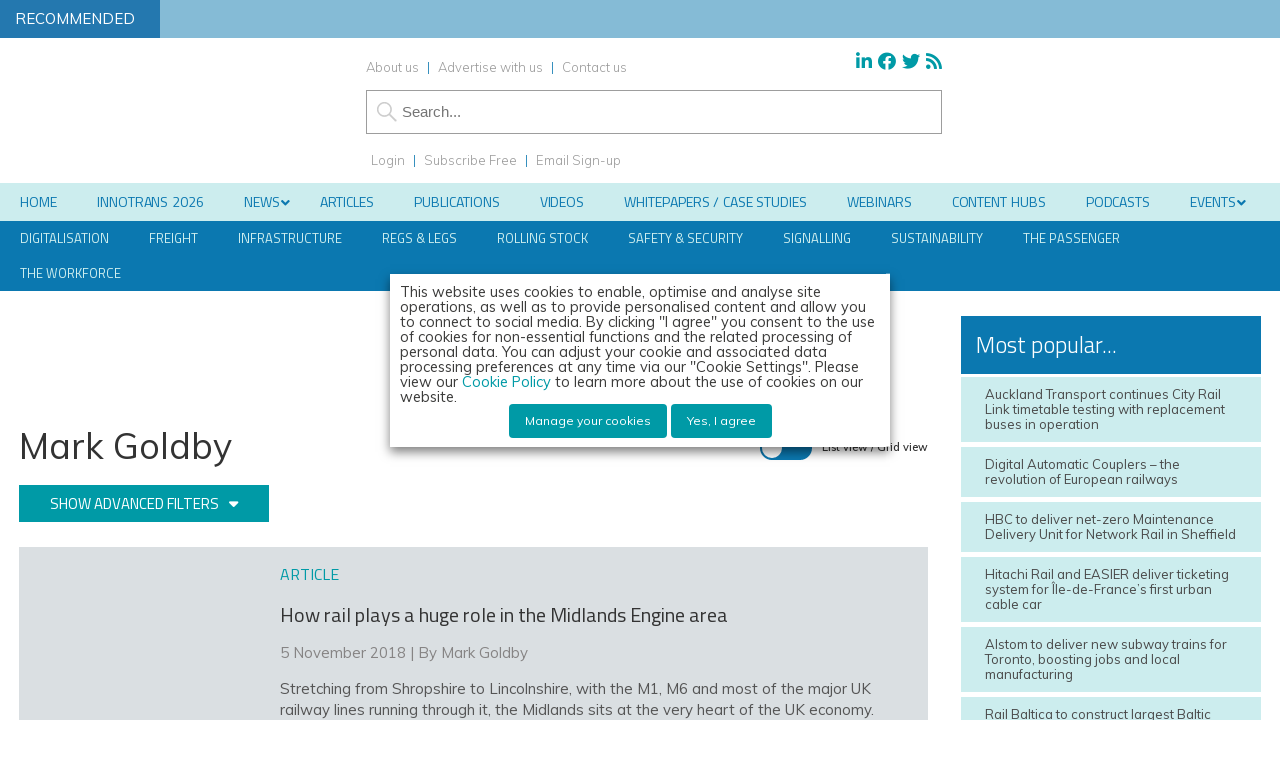

--- FILE ---
content_type: text/css
request_url: https://www.globalrailwayreview.com/wp-content/plugins/contact-form-7-redirection-pro/assets/css/wpcf7-redirect-script-frontend-css.min.css?ver=b6000651d538b732434d40e62b1a8a5e
body_size: -314
content:
.popup-template .modal{opacity:0;-webkit-transition:all 250ms ease;-o-transition:all 250ms ease;transition:all 250ms ease}.popup-template .modal.is-open{opacity:1;-webkit-transition:all 250ms ease;-o-transition:all 250ms ease;transition:all 250ms ease}